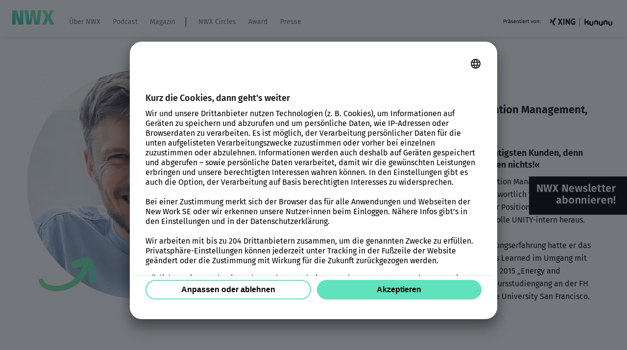

--- FILE ---
content_type: text/html; charset=UTF-8
request_url: https://nwx.new-work.se/nwxnow/live-event/arne-sierk-1
body_size: 9467
content:
<!DOCTYPE html> <html lang="de"> <head> <meta http-equiv="Content-Type" content="text/html; charset=utf-8"> <link rel="preload" as="script" href="/assets/frontend/js/app.js?id=e81c0c07327d7f00ae6e7454b96c4017"> <link rel="preload" as="style" href="/assets/frontend/css/app.css?id=4bf8c77280486d358a7c8f5c720d10bd"> <meta name="viewport" content="width=device-width, initial-scale=1.0"> <meta name="csrf-token" content="kE86Rx1RbkwQeOn1PuxqQmFlfMj7n49KqLBptxHR"> <link rel="shortcut icon" type="image/x-icon" href="/assets/frontend/img/favicon.ico?id=L7kGNStqpXwPNBdJvTcP"> <link rel="icon" type="image/png" href="/assets/frontend/img/favicon-196x196.png?id=L7kGNStqpXwPNBdJvTcP" sizes="196x196"> <link rel="apple-touch-icon" href="/assets/frontend/img/apple-touch-icon.png?id=L7kGNStqpXwPNBdJvTcP"> <link rel="apple-touch-icon-precomposed" href="/assets/frontend/img/apple-touch-icon-precomposed.png?id=L7kGNStqpXwPNBdJvTcP"> <link rel="preload" href="/assets/frontend/fonts/fira-sans-v16-latin-ext_latin_cyrillic-200.woff2" as="font" type="font/woff2" crossorigin="anonymous"> <link rel="preload" href="/assets/frontend/fonts/fira-sans-v16-latin-ext_latin_cyrillic-200italic.woff2" as="font" type="font/woff2" crossorigin="anonymous"> <link rel="preload" href="/assets/frontend/fonts/fira-sans-v16-latin-ext_latin_cyrillic-regular.woff2" as="font" type="font/woff2" crossorigin="anonymous"> <link rel="preload" href="/assets/frontend/fonts/fira-sans-v16-latin-ext_latin_cyrillic-italic.woff2" as="font" type="font/woff2" crossorigin="anonymous"> <link rel="preload" href="/assets/frontend/fonts/fira-sans-v16-latin-ext_latin_cyrillic-600.woff2" as="font" type="font/woff2" crossorigin="anonymous"> <link rel="preload" href="/assets/frontend/fonts/fira-sans-v16-latin-ext_latin_cyrillic-600italic.woff2" as="font" type="font/woff2" crossorigin="anonymous"> <title>Arne Sierk - New Work Experience</title> <meta property="og:site_name" content="New Work Experience"><meta property="og:url" content="https://nwx.new-work.se/nwxnow/live-event/arne-sierk-1"><meta property="og:type" content="profile"><meta property="og:title" content="NWX | Arne Sierk"><meta property="profile:first_name" content="Arne"><meta property="profile:last_name" content="Sierk"><meta name="description" content="Arne Sierk ist Head of Academy, New Work &amp;amp; Innovation Management bei der UNITY AG am Standort Hamburg. Damit ist er..."><meta property="og:description" content="Arne Sierk ist Head of Academy, New Work &amp;amp; Innovation Management bei der UNITY AG am Standort Hamburg. Damit ist er verantwortlich für alle UNITY-Leistungsangebote im diesem Kontext sowohl in der Positionierung in Richtung der Kunden als auch aus einer fachlichen Führungsrolle UNITY-intern herau..."><meta property="og:image" content="https://nwx.new-work.se/storage/_processed_/nwx23-speakerkachel-1500x1500-sierk_647ce27786.jpg"><meta property="og:image:width" content="1000"><meta property="og:image:height" content="1000"><meta name="twitter:card" content="summary_large_image"><script type="application/ld+json">[{"@context":"https:\/\/schema.org","@type":"Person","name":"Arne Sierk","email":"","image":"https:\/\/nwx.new-work.se\/storage\/_processed_\/nwx23-speakerkachel-1500x1500-sierk_647ce27786.jpg","telephone":"","worksFor":"","sameAs":[],"url":"https:\/\/nwx.new-work.se\/nwxnow\/live-event\/arne-sierk-1"},{"@context":"https:\/\/schema.org","@type":"BreadcrumbList","itemListElement":[{"@type":"ListItem","position":1,"item":{"@id":"https:\/\/nwx.new-work.se","name":"Startseite"}},{"@type":"ListItem","position":2,"item":{"@id":"https:\/\/nwx.new-work.se\/nwxnow\/live-event","name":"NWXnow Live Event"}},{"@type":"ListItem","position":3,"item":{"@id":"https:\/\/nwx.new-work.se\/nwxnow\/live-event\/arne-sierk-1","name":"Arne Sierk"}}]}]</script> <link rel="stylesheet" href="/assets/frontend/css/app.css?id=4bf8c77280486d358a7c8f5c720d10bd"> <link rel="preconnect" href="https://app.usercentrics.eu"> <link rel="preconnect" href="https://api.usercentrics.eu"> <link rel="preconnect" href="https://privacy-proxy.usercentrics.eu"> <link rel="preload" href="https://app.usercentrics.eu/browser-ui/latest/loader.js" as="script"> <link rel="preload" href="https://privacy-proxy.usercentrics.eu/latest/uc-block.bundle.js" as="script"> <script> window.UC_UI_DOMAINS = { crossDomainConsentSharingIFrame: 'https://nwx.new-work.se/cross-domain-bridge.html', }; </script> <script id="usercentrics-cmp" data-settings-id="Tr_3B1GDkkB1q2" src="https://app.usercentrics.eu/browser-ui/latest/loader.js" async></script> <script id="usercentrics-cmp-configure" src="/usercentrics/new_work-uc-style.js"></script> <script type="application/javascript" src="https://privacy-proxy.usercentrics.eu/latest/uc-block.bundle.js"></script> </head> <body class=""> <div class="off-canvas-wrapper"> <div class="off-canvas position-left" id="offCanvas" data-off-canvas data-transition="overlap"> <ul class="menu menu--four vertical drilldown" data-drilldown data-back-button="&lt;li class&#x3D;&quot;js-drilldown-back&quot;&gt;&lt;a tabindex&#x3D;&quot;0&quot;&gt;Zurück&lt;/a&gt;&lt;/li&gt;"> <li class="menu-item"> <a href="https://nwx.new-work.se/ueber-nwx" title="Über NWX" class="menu-link"> Über NWX </a> </li> <li class="menu-item"> <a href="https://nwx.new-work.se/forabetterworkinglife" title="Podcast" class="menu-link"> Podcast </a> </li> <li class="menu-item"> <a href="https://nwx.new-work.se/magazin" title="Magazin" class="menu-link"> Magazin </a> <ul class="menu vertical nested"> <li class="menu-item"> <a href="https://nwx.new-work.se/magazin" title="Magazin" class="menu-link"> <b>Magazin</b> </a> </li> <li class="menu-item"> <a href="https://nwx.new-work.se/themenwelten/unternehmen" title="Unternehmen" class="menu-link"> Unternehmen </a> </li> <li class="menu-item"> <a href="https://nwx.new-work.se/themenwelten/fuehrung" title="Führung" class="menu-link"> Führung </a> </li> <li class="menu-item"> <a href="https://nwx.new-work.se/themenwelten/kultur" title="Kultur" class="menu-link"> Kultur </a> </li> <li class="menu-item"> <a href="https://nwx.new-work.se/themenwelten/gesellschaft" title="Gesellschaft" class="menu-link"> Gesellschaft </a> </li> <li class="menu-item"> <a href="https://nwx.new-work.se/themenwelten/digitalisierung" title="Digitalisierung" class="menu-link"> Digitalisierung </a> </li> <li class="menu-item"> <a href="https://nwx.new-work.se/themenwelten/individuum" title="Individuum" class="menu-link"> Individuum </a> </li> </ul> </li> <li class="menu-item"> <a href="https://nwx.new-work.se/nwx-circles" title="NWX Circles" class="menu-link"> NWX Circles </a> <ul class="menu vertical nested"> <li class="menu-item"> <a href="https://nwx.new-work.se/nwx-circles" title="NWX Circles" class="menu-link"> <b>NWX Circles</b> </a> </li> <li class="menu-item"> <a href="https://nwx.new-work.se/events/nwx23/content-hub" title="NWX23 Content Hub" class="menu-link"> NWX23 Content Hub </a> </li> <li class="menu-item"> <a href="https://nwx.new-work.se/events/nwx23/speaker" title="NWX23 Rückblick" class="menu-link"> NWX23 Rückblick </a> </li> <li class="menu-item"> <a href="https://nwx.new-work.se/xing-jobwelt" title="XING Job-Welt" class="menu-link"> XING Job-Welt </a> </li> <li class="menu-item"> <a href="https://nwx.new-work.se/events/nwx23/werde-partner" title="Werde Partner" class="menu-link"> Werde Partner </a> </li> </ul> </li> <li class="menu-item"> <a href="https://nwx.new-work.se/award" title="Award" class="menu-link"> Award </a> </li> <li class="menu-item"> <a href="https://nwx.new-work.se/presse" title="Presse" class="menu-link"> Presse </a> </li> </ul> <div class="header-right-logos"> <img src="/assets/frontend/img/endorsement.png?1723104572" alt="Endorsement"> </div> </div> <div class="off-canvas-content" data-off-canvas-content> <header class="header js-header"> <div class="header-top"> <div class="header-container"> <a href="/" class="header-logo hide-for-nav-switch"> <img class="header-logo hide-for-nav-switch" src="/assets/frontend/img/logo/NWX.svg" alt=""> </a> <a href="/" class="header-logo-mobile show-for-nav-switch"> <img class="header-logo-mobile show-for-nav-switch" src="/assets/frontend/img/logo/NWX.svg" alt=""> </a> <ul class="menu menu--one"> <li class="menu-item"> <a href="https://nwx.new-work.se/ueber-nwx" title="Über NWX" class="menu-link"> Über NWX </a> </li> <li class="menu-item"> <a href="https://nwx.new-work.se/forabetterworkinglife" title="Podcast" class="menu-link"> Podcast </a> </li> <li class="menu-item"> <a href="https://nwx.new-work.se/magazin" title="Magazin" class="menu-link"> Magazin </a> <ul class="menu menu--submenu dropdown" data-dropdown-menu> <li class="menu-item"> <a href="https://nwx.new-work.se/themenwelten/unternehmen" title="Unternehmen" class="menu-link"> Unternehmen </a> </li> <li class="menu-item"> <a href="https://nwx.new-work.se/themenwelten/fuehrung" title="Führung" class="menu-link"> Führung </a> </li> <li class="menu-item"> <a href="https://nwx.new-work.se/themenwelten/kultur" title="Kultur" class="menu-link"> Kultur </a> </li> <li class="menu-item"> <a href="https://nwx.new-work.se/themenwelten/gesellschaft" title="Gesellschaft" class="menu-link"> Gesellschaft </a> </li> <li class="menu-item"> <a href="https://nwx.new-work.se/themenwelten/digitalisierung" title="Digitalisierung" class="menu-link"> Digitalisierung </a> </li> <li class="menu-item"> <a href="https://nwx.new-work.se/themenwelten/individuum" title="Individuum" class="menu-link"> Individuum </a> </li> </ul> </li> <li class="menu-item menu--pipe"></li> <li class="menu-item "> <a href="https://nwx.new-work.se/nwx-circles" title="NWX Circles" class="menu-link"> NWX Circles </a> <ul class="menu menu--submenu dropdown" data-dropdown-menu> <li class="menu-item"> <a href="https://nwx.new-work.se/events/nwx23/content-hub" title="NWX23 Content Hub" class="menu-link"> NWX23 Content Hub </a> </li> <li class="menu-item"> <a href="https://nwx.new-work.se/events/nwx23/speaker" title="NWX23 Rückblick" class="menu-link"> NWX23 Rückblick </a> </li> <li class="menu-item"> <a href="https://nwx.new-work.se/xing-jobwelt" title="XING Job-Welt" class="menu-link"> XING Job-Welt </a> </li> <li class="menu-item"> <a href="https://nwx.new-work.se/events/nwx23/werde-partner" title="Werde Partner" class="menu-link"> Werde Partner </a> </li> </ul> </li> <li class="menu-item "> <a href="https://nwx.new-work.se/award" title="Award" class="menu-link"> Award </a> </li> <li class="menu-item "> <a href="https://nwx.new-work.se/presse" title="Presse" class="menu-link"> Presse </a> </li> </ul> <div class="header-right-logos"> <img src="/assets/frontend/img/endorsement.png?1723104572" alt="Endorsement"> </div> <div class="header-toggle"> <div class="menu-toggle js-menu-toggle" data-toggle="offCanvas"> Menu <span class="menu-toggleline"></span> <span class="menu-toggleline"></span> <span class="menu-toggleline"></span> </div> </div> </div> </div> </header> <a id="c6939" class="anchor"></a> <div class="ce ce--speakers"> <div class="custom custom--speaker-detail"> <div class="speaker-intro"> <div class="speaker-intro-top"> <div class="grid-container"> <div class="grid-x grid-padding-x"> <div class="cell small-12 medium-4 large-5"> <picture> <source srcset="[data-uri]" data-srcset="/storage/_processed_/nwx23-speakerdetailseite-sierk_59827637c3.webp" type="image/webp"> <img class="speaker-intro-image no-loading-img mb-l lazy lazy--square" src="/assets/frontend/img/placeholder.png" data-src="/storage/_processed_/nwx23-speakerdetailseite-sierk_59827637c3.png" alt="Arne Sierk"> </picture> </div> <div class="cell small-12 medium-7 large-6 medium-offset-1"> <div class="grid-x grid-padding-x"> <div class="cell small-12"> <h2 class="hl hl--two"> <span class="inline-block">Arne Sierk</span> </h2> <h4 class="font-three subline--secondary">Head of Academy, New Work &amp; Innovation Management, UNITY AG</h4> <h2 class="hl hl--six">&raquo;Behandeln Sie ihre Mitarbeiter wie ihren wichtigsten Kunden, denn ohne Mitarbeiter bringen ihnen auch die Kunden nichts!&laquo;</h2> </div> <div class="cell small-12"> <div class="ce ce--rte"> <div class="rte-wrapper"> <p><span style="color:rgb(0,0,0);">Arne Sierk ist Head of Academy, New Work &amp; Innovation Management bei der UNITY AG am Standort Hamburg. Damit ist er verantwortlich für alle UNITY-Leistungsangebote im diesem Kontext sowohl in der Positionierung in Richtung der Kunden als auch aus einer fachlichen Führungsrolle UNITY-intern heraus.&nbsp;&nbsp;</span></p><p><span style="color:rgb(0,0,0);">Mit mehr als 7 Jahren branchenübergreifende Beratungserfahrung hatte er das Glück bereits viele Best Practices aber auch Lessons Learned im Umgang mit New Work sammeln zu dürfen. Studiert hat er 2010 - 2015 „Energy and Environmental Management“ als Wirtschaftsingenieursstudiengang an der FH und Universität Flensburg sowie der California State University San Francisco.&nbsp;</span></p> <div> </div> </div> </div> </div> </div> </div> </div> </div> </div> </div> </div> <div class="section section--one"> <div class="grid-container"> <div class="ce ce--divider"> <h4 class="hl hl--divider text-center"> <span>Auftritt-History</span> </h4> </div> <div class="ce ce--teaser"> <div class="teaser teaser--one"> <div class="grid-x grid-padding-x"> <div class="cell small-6 medium-2 align-self-middle"> <img class="teaser-image" src="/assets/frontend/img/logo/logo-experience.svg" alt="Logo"> </div> <div class="cell small-12 medium-10 align-self-middle"> <h4 class="hl hl--custom-two"> 14.06.2023 / 17:30 - 18:15 / Soundbar / </h4> <h6 class="hl hl--six">One size doesn‘t fit all – a workplace for every lifestyle</h6> </div> </div> </div> </div> </div> </div> </div> <footer class="footer"> <div class="grid-container"> <div class="grid-x grid-padding-x"> <div class="cell small-4 large-5"> <div class="footer-logo"> <img src="/assets/frontend/img/logo/NWX.svg" alt="NWX"> </div> <div class="rte-wrapper"><h4 class="hl hl--four"><span style="color:black;">Die NEW WORK Experience (NWX) gibt der Diskussion über Arbeit und Zukunft ein Zuhause.</span></h4><h5 class="hl hl--five">&nbsp;</h5><h5 class="hl hl--five"><a href="https://nwx.new-work.se/ueber-nwx"><span style="color:black;"><span class="link link--one">Learn more</span></span></a><br><br>&nbsp;</h5></div> </div> <div class="cell small-5 large-5 hide-for-small-only"> <div class="float-right"> </div> </div> <div class="cell small-3 large-2"> <h4> <a href="https://nwx.new-work.se/magazin" class="menu-link"> Magazin </a> </h4> <h4> <a href="https://nwx.new-work.se/newworkstories" class="menu-link"> Podcast (NEW WORK Stories) </a> </h4> <h4> <a href="https://nwx.new-work.se/ueber-nwx" class="menu-link"> Über NWX </a> </h4> <h4> <a href="https://nwx.new-work.se/events/nwx23/werde-partner" class="menu-link"> Werde Partner </a> </h4> <div class="menu-wrapper"> <div class="follow-heading">Follow us</div> <ul class="menu menu--social"> <li class="menu-item"> <a href="https://www.xing.com/pages/nwx-new-work-news" target="_blank" class="menu-link menu-link--xing"></a> </li> <li class="menu-item"> <a href="https://www.linkedin.com/company/newworkexperience/" target="_blank" class="menu-link menu-link--linkedin"></a> </li> <li class="menu-item"> <a href="https://www.instagram.com/newwork/" target="_blank" class="menu-link menu-link--instagram"></a> </li> <li class="menu-item"> <a href="https://twitter.com/newwork" target="_blank" class="menu-link menu-link--twitter"></a> </li> </ul> </div> </div> <div class="cell small-12"> <div class="footer-content grid-x grid-padding-x pt-m"> <div class="cell small-12 large-8"> <div class="endorsement-wrapper"> <img src="/assets/frontend/img/endorsement-newwork.svg" alt="Endorsement"> </div> </div> <div class="cell small-12 large-4"> <ul class="menu menu--three"> <li class="menu-item"> <a href="https://nwx.new-work.se/uber-uns/impressum" class="menu-link"> Impressum </a> </li> <li class="menu-item"> <a href="https://nwx.new-work.se/uber-uns/datenschutz" class="menu-link"> Datenschutz </a> </li> <li class="menu-item"> <a onclick="UC_UI.showSecondLayer()" class="menu-link">Tracking verwalten</a> </li> </ul> </div> </div> </div> </div> </div> </footer> </div> </div> <script src="/assets/frontend/js/app.js?id=e81c0c07327d7f00ae6e7454b96c4017"></script> <script type="text/javascript" data-vendor="Adobe Analytics">/*<![CDATA[*/(()=>{var e,t=globalThis;function n(e){return e&&e.__esModule?e.default:e}let r="v0",o="0.0.0",i=/^(sc_|fbclid|gclid|msclkid|nwt_nav)/,a="csod_visitor_id",s=["csod.com","localhost"],l=["wbm"],d="debug",c="info",p="warn",u="error",m=t.console,h=Function.prototype.apply,w={},f=0;["log","debug","info","warn","error","group","groupCollapsed","groupEnd"].forEach(e=>{w[e]=(...t)=>{if(!m)return;if(!m.group){if("group"===e)f+=1;else if("groupEnd"===e){f-=1;return}else if(f>0)for(let e=0;e<f;e++)t.unshift(" ")}let n=m[e]||m.log;n&&h.call(n,m,t)}});var g=m&&m.group?m:w;let b=()=>p,v={[d]:0,[c]:1,[p]:2,[u]:3},_=e=>{let t=b();return!(!t||v[e]<v[t])},y=(e,t,n,...r)=>{if(_(t)){if(t===u)g[n](...r);else{let t=e+" "+r.map(e=>"object"==typeof e?JSON.stringify(e):e).join(" ");g[n](t)}}},P=e=>({_key:"stm-v1",id:crypto.randomUUID(),...e});var x=e=>{if("string"!=typeof e||0!==e.indexOf("{"))return!1;try{return JSON.parse(e)}catch(e){return!1}},$=(e,t="*")=>(n,r,o={})=>{let i=e=>{if("*"!==t&&e.origin!==t)return!1;let i=x(e.data);if(!i||i.action!==n)return!1;let{fullResponse:a}=o,{id:s}=i,l=new Promise((e,t)=>{try{let t=r(a?i:i.payload);e(t)}catch(e){t(e)}});return s&&e.source&&0!==n.indexOf("response:")&&l.then(e=>[null,e]).catch(e=>[e&&e.message||"error",null]).then(([t,r])=>{let o=P({id:s,action:`response:${n}:${s}`,error:t,payload:r});e.source.postMessage(JSON.stringify(o),"*")}),!0};return e.addEventListener("message",i,!1),()=>{e.removeEventListener("message",i,!1)}},O=(e,t,n="*")=>(n,r,o={})=>{let i=o.id||crypto.randomUUID(),a=P({id:i,action:n,payload:r});t.postMessage(JSON.stringify(a),"*");let{fireAndForget:s=!1,timeout:l=1e4,fullResponse:d=!1}=o;return!0===s?Promise.resolve():new Promise((t,r)=>{let o=$(e),a=setTimeout(()=>{r(Error(`response for '${n}' has timed out`))},l),s=o(`response:${n}:${i}`,e=>{if(s(),d)t(e);else{let{error:n,payload:o}=e;n?r(n):t(o)}return clearTimeout(a),!0},{fullResponse:!0})})},E=class{constructor(){this.reset()}reset(){this.resolved=!1,this._promise=new Promise(e=>{this.resolve=t=>{e(t),this.resolved=!0}})}resetAndResolve(e){this.resolved&&this.reset(),this.resolve(e)}then(e){return this._promise.then(e)}},U=function(e){let t;if(!e)return[];e=e.substr(e.indexOf("?"));let n=/[?&]([^=?&#]+)(?:=([^?&#]*))?/g,r=[];for(;null!==(t=n.exec(e));){let e=t[1],n=t[2];r.push([decodeURIComponent(e),n&&decodeURIComponent(n)])}return r},j=function(e){let t=e.map(([e,t])=>[e,t].filter(e=>void 0!==e).map(e=>encodeURIComponent(e)).join("="));return`?${t.join("&")}`};let S=(e,t,n=null,r={})=>{if("number"==typeof n){let e=new Date;e.setTime(e.getTime()+n),r.expires=e.toUTCString()}let o=Object.keys(r={path:"/",SameSite:"Lax; Secure",...r}).map(e=>`${e}=${r[e]}`).join(";");document.cookie=`${encodeURIComponent(e)}=${encodeURIComponent(t)};${o}`},k=e=>{let t=`${encodeURIComponent(e)}=`,n=document.cookie.split(";").map(e=>e.trim());for(let e=0;e<n.length;e++){let r=n[e];if(0===r.indexOf(t))return decodeURIComponent(r.substring(t.length,r.length))}return null};var I=()=>{let e=document.location.hostname.match("[^.]+[.][^.]+$");return null!==e?e[0]:"localhost"===document.location.hostname?"localhost":null};!function(e,t=d){let n="xhr:",r={};Object.keys(w).forEach(e=>{let t=void 0!==v[e]?e:c;r[e]=y.bind(r,n,t,e)}),r.inspect=(e,t,n)=>{_(e)&&(r.group(t),Object.keys(n).filter(e=>"function"!=typeof n[e]).sort().forEach(e=>{g.log(`${e}: ${JSON.stringify(n[e])}`)}),r.groupEnd())},r.prefix=n}(0);var R=()=>{let e=k(a)||crypto.randomUUID(),t=I(),n={};return null!==t&&(n.domain=t),S(a,e,31536e6,n),e},N=e=>{let t="c_visitor_id";k(t)||S(t,crypto.randomUUID(),5e3,{domain:e})};let C=e=>`${e.hostname}${e.pathname}`;var D=(e,t)=>{let n=new URL(t);if(!e)return n;let r=new URL(e);return C(r)===C(n)?r:n},A=(e,t,n)=>{let{host:r,protocol:o}=e,i=I();return i&&!["xing.com","csod.com","onlyfy.dev","localhost","test.local",null].includes(i)&&(r="production"===t?`ants.${i}`:`preview-ants.${i}`),`${o??"https"}://${r}${n}`};let T=async()=>{if(!navigator.userAgentData)return null;let{architecture:e,bitness:t,brands:n,mobile:r,model:o,platform:i,platformVersion:a,wow64:s}=await navigator.userAgentData.getHighEntropyValues(["architecture","bitness","brands","mobile","model","platform","platformVersion","wow64"]);return[e,t,JSON.stringify(n),r,o,i,a,s].join(";")},L="undefined"!=typeof window&&window.Promise||t.Promise,H=(e,t)=>j(U(e).filter(([e,n])=>!1===t(e,n)));var J=e=>{let{href:t,origin:n,pathname:r,search:o,hash:i}=window.location;if(!o)return t;let a=H(o,e);if(a===o)return t;let s=a&&"?"!==a?`${n}${r}${a}${i}`:`${n}${r}${i}`;return window.history.replaceState({},null,s),s},F=(e,t)=>new L(n=>{let r=e.document,o=e.innerWidth||0,i=e.innerHeight||0,a=r.createElement("iframe");a.setAttribute("id","stm"),a.setAttribute("sandbox","allow-scripts allow-same-origin allow-forms"),a.setAttribute("style",`top:-${i}px;left:-${o}px;width:${o}px;height:${i}px;border:0;position:absolute;visibility:hidden;opacity:0`),a.onload=()=>n(a),a.setAttribute("src",t);let s=()=>{let e=r.body;e.insertBefore(a,e.childNodes[0])};r.body?s():r.addEventListener("DOMContentLoaded",s,!0)}),V=e=>{let t=new E,n=new E,r={};return r.load=r=>F(e,r).then(o=>{t.resolve(o);let i=r.match(/(https?:\/\/[^/&?]+)/,""),a=i?i[1]:"*",s=O(e,o.contentWindow,a),l=$(e,"*");return n.resolve({iframe:o,publish:s,subscribe:l}),o}),r.publish=(...e)=>n.then(t=>t.publish(...e)),r.subscribe=(...e)=>n.then(t=>t.subscribe(...e)),r.unload=(n,r)=>t&&t.then(n=>{e.document.body.removeChild(n),t=null}),r},W=e=>{let t=e.performance||e.webkitPerformance||e.mozPerformance||e.msPerformance;if(!t||!t.timing)return{};let n=t.timing,r=new Date().getTime(),o={network:n.responseEnd||r,pageLoad:n.domContentLoadedEventEnd||r,pageSetup:n.loadEventStart||r,loadEvent:r},i=n.navigationStart;return Object.keys(o).map(e=>{let t=o[e],n=t-i;return i=t,{[e]:n}}).reduce((e,t)=>Object.assign(e,t),{})},M=(e,t)=>{let n=I(),r={};null!==n&&(r.domain=n);let o="nwt"===t?"nwtPrevPage":"prevPage",i=k(o)||"FirstPageOfVisit";return e&&S(o,e,18e5,r),i},q={};q=JSON.parse('{"default":{"host":"localhost:8080","protocol":"http"},"test":{"host":"preview.xing.com","protocol":"https"},"preview":{"host":"preview.xing.com","protocol":"https"},"production":{"host":"www.xing.com","protocol":"https"}}');var B=e=>Object.assign({},/*@__PURE__*/n(q)[e]||/*@__PURE__*/n(q).default);let z="1.20.0";var X=()=>Date.now(),G=(e,t)=>{let n=new XMLHttpRequest;return new L((r,o)=>{n.onreadystatechange=function(){2===n.readyState&&(n.status>=200&&n.status<300?r():o(Error(`${n.status} ${n.statusText}`)))},n.open("POST",e,!0),n.withCredentials=!0,n.setRequestHeader("Content-Type","text/plain"),n.send(JSON.stringify(t))})};let K=t.navigator&&"sendBeacon"in t.navigator,Q=()=>K;var Y=(e,t)=>new L((n,r)=>{navigator.sendBeacon(e,JSON.stringify(t))?n():r(Error("Wasn't able to queue data in Beacon API"))});let Z=()=>{let e=window.document;return window.innerWidth?window.innerWidth:e&&e.documentElement?e.documentElement.offsetWidth:""},ee=()=>{let e=window.document;return window.innerHeight?window.innerHeight:e&&e.documentElement?e.documentElement.offsetHeight:""},et=()=>window.screen?`${window.screen.width}x${window.screen.height}`:"",en=(e,t=["PropDestinationUrl","PropReferringUrl","pageName"])=>{let n={};return Object.keys(e).filter(e=>-1===t.indexOf(e)).forEach(t=>{Array.isArray(e[t])?Object.assign(n,{[t]:e[t].join(",")}):Object.assign(n,{[t]:e[t]})}),n},er={},eo=new E;new E;let ei=!0,ea=(e,t,n)=>{let r=`ttt@${z}${e.PropAppId?","+e.PropAppId:""}`;return new Promise(o=>{let i={clientTimestamp:X(),pageName:e.pageName,location:e.PropDestinationUrl,referrer:e.PropReferringUrl||void 0,properties:en({...e,PropAppId:r}),browserWidth:Z(),browserHeight:ee(),resolution:et(),type:"web",eventName:t};o(Q()?Y(n,i):G(n,i))})},es=e=>{let t="c_visitor_id";k(t)||S(t,crypto.randomUUID(),5e3,{domain:e})},el=(e,t,n)=>{eo.then(r=>{let o={...e};["pageName","PropChannel","PropApplication"].forEach(e=>{o[e]&&"undefined"!==o[e]||(o[e]=r[e])}),ea(o,t,n)})};er.track=(e,t,n)=>{let r=A(B(e),e,"/api/upgraded-umbrella/r");ei&&(es(I()),ei=!1),s.includes(I())&&(n=Object.assign({},n,{csodVisitorId:R()})),"pageview"!==t&&n.PropPostponeAction?el(n,t,r):(eo.resolve(n),ea(n,t,r))};var ed={};ed=JSON.parse('{"default":{"host":"localhost:8080","protocol":"http"},"test":{"host":"preview.xing.com","protocol":"https"},"preview":{"host":"preview.xing.com","protocol":"https"},"production":{"host":"www.xing.com","protocol":"https"}}');let ec=e=>"xingbox"===e?{host:document.location.hostname,protocol:document.location.protocol.replace(":","")}:{};var ep=e=>({.../*@__PURE__*/n(ed)[e]||/*@__PURE__*/n(ed).default,...ec(e)}),eu=e=>window.innerWidth<=739&&e.includes("xing.com")?"webm":"web";let em={wbm:"xing.com",kun:"kununu.com",leb:"lebenslauf.com",onf_one:"onlyfy.io"};var eh=e=>{let t=Object.entries(em).find(([t,n])=>n===e);return t?t[0]:""};let ew="undefined"!=typeof window&&"fetch"in window&&"undefined"!=typeof Request&&"keepalive"in new Request("https://www.xing.com"),ef=()=>ew;var eg=(e,t)=>new L((n,r)=>{try{fetch(e,{method:"POST",headers:{"Content-Type":"text/plain"},credentials:"include",keepalive:!0,body:JSON.stringify(t)}).then(e=>n(e)).catch(()=>r(Error("Wasn't able to send data with keepalive fetch")))}catch(e){r(e)}});let eb=!0,ev=[{param:"ijt",prefix:"jobs_origin_"},{param:"reagent",prefix:"upsell_point_"},{param:"nwt_nav",prefix:"navigation_"}],e_=new Map,ey=(e,t)=>new Promise(n=>{n(ef()?eg(t,e):Q()?Y(t,e):G(t,e))});var eP=(e,t,n)=>{let r=Array.isArray(e)?e:[e];return r.forEach(e=>{e.id=crypto.randomUUID(),e.channel=e.channel||eu(I()),e.application=e.application||eh(I()),e.event_timestamp=Date.now(),e.screen_url=`${t.hostname}${t.pathname}${t.search}`,e.screen_domain=`${t.hostname}`,e.screen_resolution=window.screen&&`${window.screen.width}x${window.screen.height}`,e.sdk_name=`ttt${e.sdk_name?","+e.sdk_name:""}`,e.sdk_version=`${z}${e.sdk_version?","+e.sdk_version:""}`,e.referrer=document.referrer;let r=new URLSearchParams(t.search);ev.forEach(e=>{let t=r.get(e.param);t&&e_.set(e.param,e.prefix+t)}),"viewed_screen"===e.event&&(e.previous_page=M(e.page,"nwt"),e_.size&&(e.entry_point=Array.from(e_,e=>e[1]).join(","),e_.clear())),n&&(e.client_hints=n)}),r},ex=(e,t)=>{eb&&(N(I()),eb=!1),ey(e,A(ep(t),t,"/api/unified-underdog"))};let e$=e=>e instanceof RegExp,eO=e=>"string"==typeof e,eE=e=>"function"==typeof e?e:!0===e?e=>i.test(e):e$(e)?t=>e.test(t):eO(e)?t=>e===t:null,eU=(e,t)=>{let{clearParams:n,host:r,sandboxFile:o,sandboxUrl:i,...a}=t;return[eS(e,{clearParams:n,host:r,sandboxFile:o,sandboxUrl:i}),ej(e,a)]},ej=(e,t)=>{let{search:n}=window.location||{};return Object.assign({debug:/debug=true/.test(n)},t,{env:e})},eS=(e,t)=>{let{clearParams:n,host:o="production"===e?"stan.xing.com":"stan.preview.xing.com",sandboxFile:i=`stm-${r}.html`,sandboxUrl:a=`https://${o}/${i}`}=t;return{clearParams:n,sandboxUrl:a}},ek=()=>{throw Error("Please call ttt.init first")};r=(e={API_VERSION:"v1",TTT_VERSION:z}).API_VERSION,o=e.TTT_VERSION;let eI=(e=>{let t={version:o,baseData:{},_dl:{},_sandbox:V(e),_clearParamsFilter:void 0,_clientHints:void 0,_initCalled:!1,_env:void 0},n=()=>{t._initCalled||ek()};return t.assign=Object.assign,t.init=async(e,n={})=>{if(t._initCalled)return;t._initCalled=!0,t._env=e;let[r,o]=eU(e,n),{clearParams:i=!0,sandboxUrl:a}=r;return t._sandbox.load(a),i&&(t._clearParamsFilter=eE(i)),t._clientHints=await T(),t._sandbox.publish("stm:init",o)},t.pageview=(r,o,i,a)=>(n(),t.baseData=Object.assign({},i),t._dl=Object.assign({},i,{PropChannel:r,pageName:o,PropDestinationUrl:e.location.href,PropReferringUrl:t._dl&&t._dl.PropDestinationUrl||e.document.referrer}),t._clearParamsFilter&&t._clearParams(t._clearParamsFilter),t._rawEvent("pageview",Object.assign({},t._dl,a))),t.event=(e,r)=>{n();let o=Object.assign({},t._dl,r);return t._rawEvent(e,o)},t.nwtEvent=r=>{n(),ex(eP(r,D(t._dl.PropDestinationUrl,e.location.href),t._clientHints),t._env)},t.withPerformanceMetrics=t=>(n(),new Promise(n=>{let r=()=>{setTimeout(()=>{let r=W(e),o={PropTechnicalPerformance:Object.keys(r).map(e=>`${e}=${r[e]}`).join(";")};t&&t(o),n(o)},0)};if(e.document&&"complete"===e.document.readyState||!e.addEventListener)r();else{let t=()=>{r(),e.removeEventListener("load",t,!0)};e.addEventListener("load",t,!0)}})),t.publish=(e,r,o={})=>(n(),t._sandbox.publish(e,r,o)),t.subscribe=(e,r)=>(n(),t._sandbox.subscribe(e,r)),t._clearParams=e=>(n(),J(e)),t._rawEvent=(e,r)=>{n();let o=M(r.pageName,"adobe");return r=Object.assign({},r,{PropLastPage:o,PropLastPageCookieSet:1}),l.includes(r.pageName?.split("/")[0])&&(r=Object.assign(r,{PropDeduplicationId:crypto.randomUUID()})),Promise.all([er.track(t._env,e,r),t._sandbox.publish("stm:track",{event:e,props:r})])},t._rawPageview=t._rawEvent.bind(null,"pageview"),t._unload=()=>t._sandbox.unload(),t})(window);window.ttt&&console.warn("window.ttt was already defined"),window.ttt=eI})();/*]]>*/</script><script type="text/javascript" data-vendor="Adobe Analytics"> if (typeof(ttt) != "undefined") { ttt.init('production', { host: 'stan.new-work.se', fetchTrackingData: true }); ttt.nwtEvent([{ 'event': 'viewed_screen', 'application': 'nwx', 'application_language': 'de', 'event_schema': 'basic', 'schema_version': '1.29.4', 'sent_by': 'newwork_nwx', 'page': 'newwork_nwx/nwxnow/live_event/speaker', 'context': 'newwork_nwx_arne_sierk_1', }]); document.addEventListener('click', function(event) { try { if (event.target.matches('a[href], a[href] *')) { var link = event.target.closest('a'); if (link && link.getAttribute('href')) { if (link.getAttribute('data-tracking')) { ttt.event('PropTrackAction', { PropTrackAction: 'wbm/NewWork_Nwx/' + link.getAttribute('data-tracking') }); } else if (new URL(link.getAttribute('href')).origin !== location.origin || link.getAttribute('target') == '_blank') { ttt.event('PropTrackAction', { PropTrackAction: 'wbm/NewWork_Nwx/nwxnow/live_event/speaker_click', PropActionOrigin: 'newwork_nwx_arne_sierk_1' }); } } } } catch (e) {} }, false); } </script> <a href="/newsletter" class="global-sticky-button show-for-large"> <img src="/uploads/11-newsletter/sticky-button-newsletter.png" alt="NWX Newsletter abonnieren!" width="200" /> </a> </body> </html> 

--- FILE ---
content_type: image/svg+xml
request_url: https://nwx.new-work.se/assets/frontend/img/logo/logo-experience.svg
body_size: 2296
content:
<?xml version="1.0" encoding="utf-8"?>
<!-- Generator: Adobe Illustrator 23.0.6, SVG Export Plug-In . SVG Version: 6.00 Build 0)  -->
<svg version="1.1" id="Capa_1" xmlns="http://www.w3.org/2000/svg" xmlns:xlink="http://www.w3.org/1999/xlink" x="0px" y="0px"
	 viewBox="0 0 956.2 434.3" style="enable-background:new 0 0 956.2 434.3;" xml:space="preserve">
<style type="text/css">
	.st0{fill:#007575;}
	.st1{fill:#FFFFFF;}
	.st2{display:none;}
	.st3{display:inline;fill:#007575;}
	.st4{display:inline;}
</style>
<g id="Logo">
	<path class="st0" d="M285.2,14.2c104.5,0,149.9,35.3,149.9,100.1s-56.6,305.9-161.8,305.9c-95.7,0-259.1-181-259.1-274.1
		S207.2,14.2,285.2,14.2z"/>
	<path class="st1" d="M114.7,183H94.6l-19.2-51.6c1.3,9,2,18.1,2,27.2V183h-14v-66.5H83l19.7,51.6c-1.4-8.2-2.1-16.5-2.1-24.8v-26.9
		h14.1V183z"/>
	<path class="st1" d="M166.2,127.7h-23.4v15.9h20.4v11h-20.4v17h25.1V183h-40.8v-66.5h40.8L166.2,127.7z"/>
	<path class="st1" d="M242.4,183H222l-8.2-50.8L205,183h-20l-11-66.5h15.8l6.6,54.6l9.2-54.6h16.5l8.6,54.6l7.8-54.6h15L242.4,183z"
		/>
	<path class="st1" d="M178.5,269.1h-20.4l-8.2-50.7l-8.7,50.7h-19.9l-10.9-66.4H126l6.6,54.6l9.2-54.6h16.5l8.6,54.6l7.8-54.6h15
		L178.5,269.1z"/>
	<path class="st1" d="M253.7,235.8c0,21.8-11.2,34.9-30,34.9s-29.9-12.8-29.9-34.9c0-21.7,11.2-34.8,29.9-34.8
		S253.7,213.7,253.7,235.8z M210.3,235.8c0,16.9,4.8,23.4,13.4,23.4c9,0,13.5-6.5,13.5-23.4s-4.6-23.3-13.5-23.3
		S210.3,219,210.3,235.8z"/>
	<path class="st1" d="M285,243.7h-6.1v25.4h-15.8v-66.4h21.8c18,0,27.3,6.4,27.3,20.2c0,8.7-4.1,13.9-12.8,17.9l16.9,28.3h-17.7
		L285,243.7z M278.9,232.8h6.6c6.9,0,10.5-3,10.5-10c0-6.4-3.7-9.2-11.5-9.2h-5.7V232.8z"/>
	<path class="st1" d="M339.9,269.1h-15.7v-66.4h15.7L339.9,269.1z M356.9,232.5l22.9,36.6h-18.2l-21.2-35.5l21.1-31h16.6
		L356.9,232.5z"/>
</g>
<g id="Sessions" class="st2">
	<path class="st3" d="M486,209.5l-6.9,8.5c-4.4-3.7-8.7-5.6-13.8-5.6s-8.4,2.3-8.4,6.5s2.4,5.9,12.2,9.2c11.9,4,18.7,9.2,18.7,21.5
		c0,12.3-9.3,21-25,21c-10.9,0-18.7-4.2-23.9-9.5l7.5-8.7c4.6,4.1,9.6,6.5,15.9,6.5s10-3.1,10-8.1c0-4.9-2.4-7.1-11.5-10.1
		c-14.1-4.6-19.2-10.7-19.2-20.6c0-11.7,9.6-19.2,22.7-19.2C473.8,201,480.5,204,486,209.5z"/>
	<path class="st3" d="M532.9,213.9h-22.1v15.9h19.3v11h-19.3v17h23.7v11.3h-38.6v-66.5h38.6L532.9,213.9z"/>
	<path class="st3" d="M585.6,209.5l-6.9,8.5c-4.3-3.7-8.7-5.6-13.8-5.6s-8.4,2.3-8.4,6.5s2.4,5.9,12.2,9.2
		c11.9,4,18.7,9.2,18.7,21.5c0,12.3-9.2,21-25,21c-10.9,0-18.7-4.2-23.9-9.5l7.5-8.7c4.6,4.1,9.6,6.5,15.9,6.5s10-3.1,10-8.1
		c0-4.9-2.4-7.1-11.5-10.1c-14.1-4.6-19.2-10.7-19.2-20.6c0-11.7,9.6-19.2,22.7-19.2C573.5,201,580.1,204,585.6,209.5z"/>
	<path class="st3" d="M636.6,209.5l-6.9,8.5c-4.3-3.7-8.7-5.6-13.8-5.6s-8.4,2.3-8.4,6.5s2.4,5.9,12.2,9.2
		c11.9,4,18.7,9.2,18.7,21.5c0,12.3-9.2,21-25,21c-10.9,0-18.7-4.2-23.9-9.5l7.5-8.7c4.6,4.1,9.6,6.5,15.9,6.5s10-3.1,10-8.1
		c0-4.9-2.4-7.1-11.5-10.1c-14.1-4.6-19.2-10.7-19.2-20.6c0-11.7,9.6-19.2,22.7-19.2C624.4,201,631.1,204,636.6,209.5z"/>
	<path class="st3" d="M661.3,269.1h-14.9v-66.5h14.9V269.1z"/>
	<path class="st3" d="M726.9,235.8c0,21.8-10.6,34.9-28.4,34.9s-28.3-12.7-28.3-34.9c0-21.7,10.6-34.8,28.3-34.8
		S726.9,213.7,726.9,235.8z M685.7,235.8c0,16.9,4.5,23.4,12.7,23.4c8.5,0,12.8-6.5,12.8-23.4s-4.4-23.3-12.8-23.3
		S685.7,219,685.7,235.8z"/>
	<path class="st3" d="M784.2,269.1h-19l-18.1-51.5c1.2,9,1.9,18.1,1.9,27.1v24.4h-13.3v-66.5h18.5l18.6,51.6c-1.3-8.2-2-16.5-2-24.8
		v-26.8h13.3V269.1z"/>
	<path class="st3" d="M837.9,209.5l-6.9,8.5c-4.4-3.7-8.7-5.6-13.8-5.6s-8.4,2.3-8.4,6.5s2.4,5.9,12.2,9.2
		c11.9,4,18.7,9.2,18.7,21.5s-9.3,21-25,21c-10.9,0-18.7-4.2-23.9-9.5l7.5-8.7c4.6,4.1,9.6,6.5,15.9,6.5s10-3.1,10-8.1
		c0-4.9-2.4-7.1-11.5-10.1c-14.1-4.6-19.2-10.7-19.2-20.6c0-11.7,9.6-19.2,22.7-19.2C825.7,201,832.4,204,837.9,209.5z"/>
</g>
<g class="st2">
	<path class="st3" d="M285.3,14.2c104.5,0,149.8,35.2,149.8,100s-56.6,305.9-161.8,305.9c-95.7,0-259.1-181-259.1-274.1
		S207.3,14.2,285.3,14.2z"/>
	<g class="st4">
		<path class="st1" d="M114.8,183H94.7l-19.2-51.5c0.8,6,2,14.9,2,27.2V183h-14v-66.5h19.6l19.7,51.6c-0.9-5.4-2.1-14.1-2.1-24.8
			v-26.9h14.1V183z"/>
		<path class="st1" d="M166.3,127.7h-23.4v15.9h20.4v11h-20.4v17H168V183h-40.8v-66.5H168L166.3,127.7z"/>
		<path class="st1" d="M242.5,183h-20.4l-8.3-50.8l-8.7,50.8h-20l-10.9-66.5h15.7l6.6,54.6l9.2-54.6h16.5l8.6,54.6l7.8-54.6h15
			L242.5,183z"/>
	</g>
	<g class="st4">
		<path class="st1" d="M178.6,269.1h-20.4l-8.2-50.7l-8.7,50.7h-19.9l-10.9-66.4h15.6l6.6,54.6l9.2-54.6h16.5l8.6,54.6l7.8-54.6h15
			L178.6,269.1z"/>
		<path class="st1" d="M253.8,235.8c0,21.8-11.2,34.9-30,34.9c-18.7,0-29.9-12.8-29.9-34.9c0-21.7,11.2-34.8,29.9-34.8
			C242.6,201,253.8,213.7,253.8,235.8z M210.4,235.8c0,16.9,4.8,23.4,13.4,23.4c9,0,13.5-6.5,13.5-23.4c0-16.8-4.6-23.3-13.5-23.3
			C215,212.5,210.4,219,210.4,235.8z"/>
		<path class="st1" d="M285.1,243.7H279v25.4h-15.7v-66.4h21.8c18,0,27.3,6.4,27.3,20.2c0,8.7-4.1,13.9-12.8,17.9l16.9,28.3h-17.7
			L285.1,243.7z M278.9,232.8h6.6c6.9,0,10.5-3,10.5-10c0-6.4-3.7-9.2-11.5-9.2h-5.7v19.2H278.9z"/>
		<path class="st1" d="M340,269.1h-15.7v-66.4H340V269.1z M357,232.5l22.9,36.6h-18.2l-21.2-35.5l21.1-31h16.6L357,232.5z"/>
	</g>
</g>
<g class="st2">
	<path class="st3" d="M474,254.8h-18.4l-3.2,14.3H437l19-66.5h18.1l19,66.5h-15.8L474,254.8z M471.4,243.4l-6.6-29.3l-6.6,29.3
		H471.4z"/>
	<path class="st3" d="M555.3,269.1H536l-7.8-50.7l-8.3,50.7h-18.8l-10.3-66.5h14.9l6.3,54.6l8.7-54.6h15.6l8.2,54.6l7.3-54.6H566
		L555.3,269.1z"/>
	<path class="st3" d="M600.8,254.8h-18.4l-3.2,14.3h-15.4l19-66.5h18.1l19,66.5h-15.8L600.8,254.8z M598.1,243.4l-6.6-29.3
		l-6.6,29.3H598.1z"/>
	<path class="st3" d="M645,243.7h-5.8v25.4h-14.9v-66.5h20.6c17.1,0,25.9,6.4,25.9,20.2c0,8.7-3.9,13.9-12.1,17.9l16,28.3h-16.8
		L645,243.7z M639.2,232.9h6.3c6.5,0,10-3,10-10c0-6.4-3.5-9.2-10.9-9.2h-5.4L639.2,232.9L639.2,232.9z"/>
	<path class="st3" d="M730.5,235.5c0,26.8-15.2,33.6-31.3,33.6h-18.9v-66.5h17.5C714.6,202.6,730.5,208.1,730.5,235.5z M695.2,214.1
		v43.6h4.9c9,0,15-4.5,15-22.2c0-17.8-6.4-21.5-15.2-21.5L695.2,214.1L695.2,214.1z"/>
</g>
<g>
	<g class="st2">
		<path class="st3" d="M285.7,14.2c104.5,0,149.8,35.2,149.8,100s-56.6,305.9-161.8,305.9c-95.7,0-259.1-181-259.1-274.1
			S207.7,14.2,285.7,14.2z"/>
		<g class="st4">
			<path class="st1" d="M115.2,183H95.1l-19.2-51.5c0.8,6,2,14.9,2,27.2V183h-14v-66.5h19.6l19.7,51.6c-0.9-5.4-2.1-14.1-2.1-24.8
				v-26.9h14.1V183z"/>
			<path class="st1" d="M166.7,127.7h-23.4v15.9h20.4v11h-20.4v17h25.1V183h-40.8v-66.5h40.8L166.7,127.7z"/>
			<path class="st1" d="M242.9,183h-20.4l-8.3-50.8l-8.7,50.8h-20l-10.9-66.5h15.7l6.6,54.6l9.2-54.6h16.5l8.6,54.6l7.8-54.6h15
				L242.9,183z"/>
		</g>
		<g class="st4">
			<path class="st1" d="M179,269.1h-20.4l-8.2-50.7l-8.7,50.7h-19.9l-10.9-66.4h15.6l6.6,54.6l9.2-54.6h16.5l8.6,54.6l7.8-54.6h15
				L179,269.1z"/>
			<path class="st1" d="M254.2,235.8c0,21.8-11.2,34.9-30,34.9c-18.7,0-29.9-12.8-29.9-34.9c0-21.7,11.2-34.8,29.9-34.8
				C243,201,254.2,213.7,254.2,235.8z M210.8,235.8c0,16.9,4.8,23.4,13.4,23.4c9,0,13.5-6.5,13.5-23.4c0-16.8-4.6-23.3-13.5-23.3
				C215.4,212.5,210.8,219,210.8,235.8z"/>
			<path class="st1" d="M285.5,243.7h-6.1v25.4h-15.7v-66.4h21.8c18,0,27.3,6.4,27.3,20.2c0,8.7-4.1,13.9-12.8,17.9l16.9,28.3h-17.7
				L285.5,243.7z M279.3,232.8h6.6c6.9,0,10.5-3,10.5-10c0-6.4-3.7-9.2-11.5-9.2h-5.7v19.2H279.3z"/>
			<path class="st1" d="M340.4,269.1h-15.7v-66.4h15.7V269.1z M357.4,232.5l22.9,36.6h-18.2l-21.2-35.5l21.1-31h16.6L357.4,232.5z"
				/>
		</g>
	</g>
	<g>
		<path class="st0" d="M481.5,213.9h-22.1v15.9h19.3v11h-19.3v17h23.7v11.3h-38.6v-66.5h38.6L481.5,213.9z"/>
		<path class="st0" d="M539.4,269.1h-16.2l-10.8-25.3l-10.6,25.3H486l17.6-35.3l-16.2-31.2h16.2l9.1,21.3l9.5-21.3H538l-16.6,30.6
			L539.4,269.1z"/>
		<path class="st0" d="M591.5,224.3c0,15.4-10.3,22.6-24.9,22.6h-6.8v22.2h-14.9v-66.5h20.3C581.5,202.6,591.5,209.7,591.5,224.3z
			 M576.1,224.3c0-7.1-3.7-10.5-11.1-10.5h-5.3v21.8h5.5C572,235.6,576.1,232.7,576.1,224.3z"/>
		<path class="st0" d="M636.4,213.9h-22.1v15.9h19.2v11h-19.3v17h23.7v11.3h-38.6v-66.5h38.6L636.4,213.9z"/>
		<path class="st0" d="M667.7,243.7h-5.8v25.4H647v-66.5h20.6c17.1,0,25.9,6.4,25.9,20.2c0,8.7-3.9,13.9-12.1,17.9l16,28.3h-16.8
			L667.7,243.7z M661.9,232.9h6.3c6.5,0,10-3,10-10c0-6.4-3.5-9.2-10.9-9.2h-5.4L661.9,232.9L661.9,232.9z"/>
		<path class="st0" d="M717.9,269.1H703v-66.5h14.9V269.1z"/>
		<path class="st0" d="M766.6,213.9h-22.1v15.9h19.3v11h-19.3v17h23.7v11.3h-38.6v-66.5h38.6L766.6,213.9z"/>
		<path class="st0" d="M825.8,269.1h-19l-18.2-51.5c0.7,6,1.9,14.9,1.9,27.1v24.4h-13.2v-66.5h18.5l18.6,51.6
			c-0.8-5.4-2-14.1-2-24.7v-26.9h13.3v66.5H825.8z"/>
		<path class="st0" d="M882.3,208.3l-7.3,9.1c-3.4-3.1-6.9-4.8-11.2-4.8c-8,0-13.6,6.8-13.6,23.1c0,16,5.5,22.8,13.9,22.8
			c5,0,8.6-2.6,12.3-5.6l6.7,9.2c-4.1,4.4-11,8.5-19.7,8.5c-17.2,0-28.8-12.3-28.8-35c0-22.2,12.2-34.7,28.3-34.7
			C871.4,201,877.1,203.7,882.3,208.3z"/>
		<path class="st0" d="M926.7,213.9h-22.2v15.9h19.3v11h-19.3v17h23.7v11.3h-38.6v-66.5h38.6L926.7,213.9z"/>
	</g>
</g>
</svg>
